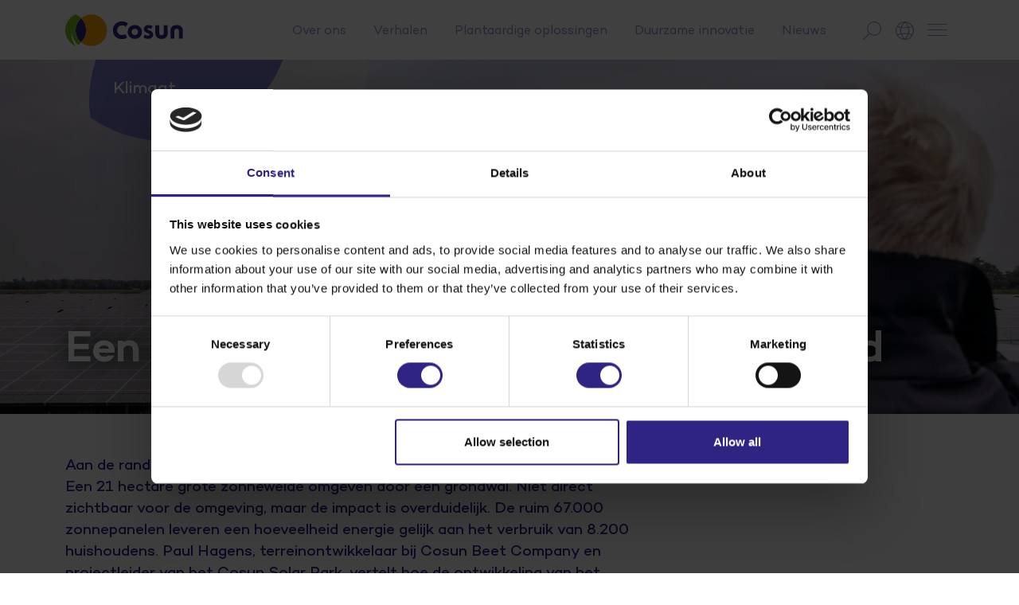

--- FILE ---
content_type: text/html; charset=UTF-8
request_url: https://www.cosun.nl/klimaat/een-zonnige-prestatie-op-duurzaamheid/
body_size: 15820
content:

<!DOCTYPE html>
<html lang="nl">
<head>

    <meta charset="utf-8">
    <meta http-equiv="X-UA-Compatible" content="IE=edge">
    <meta name="viewport" content="width=device-width, initial-scale=1">

    
    <meta name='robots' content='index, follow, max-image-preview:large, max-snippet:-1, max-video-preview:-1' />

	<!-- This site is optimized with the Yoast SEO Premium plugin v26.3 (Yoast SEO v26.8) - https://yoast.com/product/yoast-seo-premium-wordpress/ -->
	<title>Een zonnige prestatie op duurzaamheid - Cosun</title>
	<meta name="description" content="Met de groene stroom die in het Cosun Solar Park wordt opgewekt wordt jaarlijks 14 miljoen kilo CO2 bespaard." />
	<link rel="canonical" href="https://www.cosun.nl/klimaat/een-zonnige-prestatie-op-duurzaamheid/" />
	<meta property="og:locale" content="nl_NL" />
	<meta property="og:type" content="article" />
	<meta property="og:title" content="Een zonnige prestatie op duurzaamheid" />
	<meta property="og:description" content="Met de groene stroom die in het Cosun Solar Park wordt opgewekt wordt jaarlijks 14 miljoen kilo CO2 bespaard." />
	<meta property="og:url" content="https://www.cosun.nl/klimaat/een-zonnige-prestatie-op-duurzaamheid/" />
	<meta property="og:site_name" content="Cosun" />
	<meta property="article:published_time" content="2022-10-12T13:30:36+00:00" />
	<meta property="article:modified_time" content="2023-05-05T07:47:55+00:00" />
	<meta property="og:image" content="https://www.cosun.nl/wp-content/uploads/2022/10/HEIJBLOM-FOTOGRAFIE-HF2_0609-20220923-scaled.jpg" />
	<meta property="og:image:width" content="2560" />
	<meta property="og:image:height" content="1707" />
	<meta property="og:image:type" content="image/jpeg" />
	<meta name="author" content="beheer" />
	<meta name="twitter:card" content="summary_large_image" />
	<meta name="twitter:label1" content="Geschreven door" />
	<meta name="twitter:data1" content="beheer" />
	<meta name="twitter:label2" content="Geschatte leestijd" />
	<meta name="twitter:data2" content="5 minuten" />
	<script type="application/ld+json" class="yoast-schema-graph">{"@context":"https://schema.org","@graph":[{"@type":"Article","@id":"https://www.cosun.nl/klimaat/een-zonnige-prestatie-op-duurzaamheid/#article","isPartOf":{"@id":"https://www.cosun.nl/klimaat/een-zonnige-prestatie-op-duurzaamheid/"},"author":{"name":"beheer","@id":"https://www.cosun.nl/#/schema/person/dfb6194af1d13be869678e4afd5119b5"},"headline":"Een zonnige prestatie op duurzaamheid","datePublished":"2022-10-12T13:30:36+00:00","dateModified":"2023-05-05T07:47:55+00:00","mainEntityOfPage":{"@id":"https://www.cosun.nl/klimaat/een-zonnige-prestatie-op-duurzaamheid/"},"wordCount":875,"publisher":{"@id":"https://www.cosun.nl/#organization"},"image":{"@id":"https://www.cosun.nl/klimaat/een-zonnige-prestatie-op-duurzaamheid/#primaryimage"},"thumbnailUrl":"https://www.cosun.nl/wp-content/uploads/2022/10/HEIJBLOM-FOTOGRAFIE-HF2_0609-20220923-scaled.jpg","articleSection":["Klimaat"],"inLanguage":"nl-NL"},{"@type":"WebPage","@id":"https://www.cosun.nl/klimaat/een-zonnige-prestatie-op-duurzaamheid/","url":"https://www.cosun.nl/klimaat/een-zonnige-prestatie-op-duurzaamheid/","name":"Een zonnige prestatie op duurzaamheid - Cosun","isPartOf":{"@id":"https://www.cosun.nl/#website"},"primaryImageOfPage":{"@id":"https://www.cosun.nl/klimaat/een-zonnige-prestatie-op-duurzaamheid/#primaryimage"},"image":{"@id":"https://www.cosun.nl/klimaat/een-zonnige-prestatie-op-duurzaamheid/#primaryimage"},"thumbnailUrl":"https://www.cosun.nl/wp-content/uploads/2022/10/HEIJBLOM-FOTOGRAFIE-HF2_0609-20220923-scaled.jpg","datePublished":"2022-10-12T13:30:36+00:00","dateModified":"2023-05-05T07:47:55+00:00","description":"Met de groene stroom die in het Cosun Solar Park wordt opgewekt wordt jaarlijks 14 miljoen kilo CO2 bespaard.","breadcrumb":{"@id":"https://www.cosun.nl/klimaat/een-zonnige-prestatie-op-duurzaamheid/#breadcrumb"},"inLanguage":"nl-NL","potentialAction":[{"@type":"ReadAction","target":["https://www.cosun.nl/klimaat/een-zonnige-prestatie-op-duurzaamheid/"]}]},{"@type":"ImageObject","inLanguage":"nl-NL","@id":"https://www.cosun.nl/klimaat/een-zonnige-prestatie-op-duurzaamheid/#primaryimage","url":"https://www.cosun.nl/wp-content/uploads/2022/10/HEIJBLOM-FOTOGRAFIE-HF2_0609-20220923-scaled.jpg","contentUrl":"https://www.cosun.nl/wp-content/uploads/2022/10/HEIJBLOM-FOTOGRAFIE-HF2_0609-20220923-scaled.jpg","width":2560,"height":1707,"caption":"Cosun Solar Park"},{"@type":"BreadcrumbList","@id":"https://www.cosun.nl/klimaat/een-zonnige-prestatie-op-duurzaamheid/#breadcrumb","itemListElement":[{"@type":"ListItem","position":1,"name":"Home","item":"https://www.cosun.nl/"},{"@type":"ListItem","position":2,"name":"Een zonnige prestatie op duurzaamheid"}]},{"@type":"WebSite","@id":"https://www.cosun.nl/#website","url":"https://www.cosun.nl/","name":"Cosun","description":"De plant is onze held","publisher":{"@id":"https://www.cosun.nl/#organization"},"potentialAction":[{"@type":"SearchAction","target":{"@type":"EntryPoint","urlTemplate":"https://www.cosun.nl/?s={search_term_string}"},"query-input":{"@type":"PropertyValueSpecification","valueRequired":true,"valueName":"search_term_string"}}],"inLanguage":"nl-NL"},{"@type":"Organization","@id":"https://www.cosun.nl/#organization","name":"Cosun","url":"https://www.cosun.nl/","logo":{"@type":"ImageObject","inLanguage":"nl-NL","@id":"https://www.cosun.nl/#/schema/logo/image/","url":"https://www.cosun.nl/wp-content/uploads/2022/06/Cosun_Logo_Primary_256_Alpha.gif","contentUrl":"https://www.cosun.nl/wp-content/uploads/2022/06/Cosun_Logo_Primary_256_Alpha.gif","width":1920,"height":756,"caption":"Cosun"},"image":{"@id":"https://www.cosun.nl/#/schema/logo/image/"},"sameAs":["https://www.linkedin.com/company/royal-cosun/"]},{"@type":"Person","@id":"https://www.cosun.nl/#/schema/person/dfb6194af1d13be869678e4afd5119b5","name":"beheer","sameAs":["https://www.cosun.nl"]}]}</script>
	<!-- / Yoast SEO Premium plugin. -->


<link rel='dns-prefetch' href='//cdnjs.cloudflare.com' />
<link rel='dns-prefetch' href='//cdn.jsdelivr.net' />
<link rel='dns-prefetch' href='//unpkg.com' />

<link rel="alternate" title="oEmbed (JSON)" type="application/json+oembed" href="https://www.cosun.nl/wp-json/oembed/1.0/embed?url=https%3A%2F%2Fwww.cosun.nl%2Fklimaat%2Feen-zonnige-prestatie-op-duurzaamheid%2F" />
<link rel="alternate" title="oEmbed (XML)" type="text/xml+oembed" href="https://www.cosun.nl/wp-json/oembed/1.0/embed?url=https%3A%2F%2Fwww.cosun.nl%2Fklimaat%2Feen-zonnige-prestatie-op-duurzaamheid%2F&#038;format=xml" />
<style id='wp-img-auto-sizes-contain-inline-css' type='text/css'>
img:is([sizes=auto i],[sizes^="auto," i]){contain-intrinsic-size:3000px 1500px}
/*# sourceURL=wp-img-auto-sizes-contain-inline-css */
</style>
<link rel='stylesheet' id='wp-block-library-css' href='https://www.cosun.nl/wp-includes/css/dist/block-library/style.min.css?ver=6.9' type='text/css' media='all' />
<style id='wp-block-library-inline-css' type='text/css'>
/*wp_block_styles_on_demand_placeholder:69733c3dcab8c*/
/*# sourceURL=wp-block-library-inline-css */
</style>
<style id='classic-theme-styles-inline-css' type='text/css'>
/*! This file is auto-generated */
.wp-block-button__link{color:#fff;background-color:#32373c;border-radius:9999px;box-shadow:none;text-decoration:none;padding:calc(.667em + 2px) calc(1.333em + 2px);font-size:1.125em}.wp-block-file__button{background:#32373c;color:#fff;text-decoration:none}
/*# sourceURL=/wp-includes/css/classic-themes.min.css */
</style>
<link data-minify="1" rel='stylesheet' id='flickity-css' href='https://www.cosun.nl/wp-content/cache/min/1/ajax/libs/flickity/2.3.0/flickity.min.css?ver=1766049684' type='text/css' media='all' />
<link data-minify="1" rel='stylesheet' id='fancyapps-css' href='https://www.cosun.nl/wp-content/cache/min/1/npm/@fancyapps/ui@4.0/dist/fancybox.css?ver=1766049684' type='text/css' media='all' />
<link data-minify="1" rel='stylesheet' id='bootstrap-css' href='https://www.cosun.nl/wp-content/cache/min/1/wp-content/themes/cosun/assets/css/bootstrap.min.css?ver=1766049684' type='text/css' media='all' />
<script data-minify="1" type="text/javascript" src="https://www.cosun.nl/wp-content/cache/min/1/wp-content/themes/cosun/includes/cookiebot-placeholder/placeholder.js?ver=1766049684" id="placeholder-js"></script>
<script type="text/javascript" id="wpml-cookie-js-extra">
/* <![CDATA[ */
var wpml_cookies = {"wp-wpml_current_language":{"value":"nl","expires":1,"path":"/"}};
var wpml_cookies = {"wp-wpml_current_language":{"value":"nl","expires":1,"path":"/"}};
//# sourceURL=wpml-cookie-js-extra
/* ]]> */
</script>
<script data-minify="1" type="text/javascript" src="https://www.cosun.nl/wp-content/cache/min/1/wp-content/plugins/sitepress-multilingual-cms/res/js/cookies/language-cookie.js?ver=1766049684" id="wpml-cookie-js" defer="defer" data-wp-strategy="defer"></script>
<script data-minify="1" type="text/javascript" src="https://www.cosun.nl/wp-content/cache/min/1/ajax/libs/jquery/3.5.1/jquery.min.js?ver=1766049685" id="jquery-js"></script>
<script type="text/javascript" id="wpml-xdomain-data-js-extra">
/* <![CDATA[ */
var wpml_xdomain_data = {"css_selector":"wpml-ls-item","ajax_url":"https://www.cosun.nl/wp-admin/admin-ajax.php","current_lang":"nl","_nonce":"2bdd78db42"};
//# sourceURL=wpml-xdomain-data-js-extra
/* ]]> */
</script>
<script data-minify="1" type="text/javascript" src="https://www.cosun.nl/wp-content/cache/min/1/wp-content/plugins/sitepress-multilingual-cms/res/js/xdomain-data.js?ver=1766049685" id="wpml-xdomain-data-js" defer="defer" data-wp-strategy="defer"></script>
<link rel="https://api.w.org/" href="https://www.cosun.nl/wp-json/" /><link rel="alternate" title="JSON" type="application/json" href="https://www.cosun.nl/wp-json/wp/v2/posts/1919" /><link rel='shortlink' href='https://www.cosun.nl/?p=1919' />
<meta name="generator" content="WPML ver:4.8.6 stt:37,1;" />
<noscript><style id="rocket-lazyload-nojs-css">.rll-youtube-player, [data-lazy-src]{display:none !important;}</style></noscript>
    <link rel="apple-touch-icon" sizes="180x180"
          href="https://www.cosun.nl/wp-content/themes/cosun/assets/icons/favicon/apple-touch-icon.png">
    <link rel="icon" type="image/png" sizes="32x32"
          href="https://www.cosun.nl/wp-content/themes/cosun/assets/icons/favicon/favicon-32x32.png">
    <link rel="icon" type="image/png" sizes="16x16"
          href="https://www.cosun.nl/wp-content/themes/cosun/assets/icons/favicon/favicon-16x16.png">
    <link rel="manifest" href="https://www.cosun.nl/wp-content/themes/cosun/assets/icons/favicon/site.webmanifest?v2">
    <link rel="mask-icon" href="https://www.cosun.nl/wp-content/themes/cosun/assets/icons/favicon/safari-pinned-tab.svg"
          color="#fda307">
    <meta name="msapplication-TileColor" content="#ffffff">
    <meta name="theme-color" content="#ffffff">
    
    <!-- Google Tag Manager -->
    <script> window.dataLayer = window.dataLayer || []; </script>
    <script>(function (w, d, s, l, i) {
            w[l] = w[l] || [];
            w[l].push({
                'gtm.start':
                    new Date().getTime(), event: 'gtm.js'
            });
            var f = d.getElementsByTagName(s)[0],
                j = d.createElement(s), dl = l != 'dataLayer' ? '&l=' + l : '';
            j.async = true;
            j.src =
                'https://www.googletagmanager.com/gtm.js?id=' + i + dl;
            f.parentNode.insertBefore(j, f);
        })(window, document, 'script', 'dataLayer', 'GTM-5FG9C42');</script>
    <!-- End Google Tag Manager -->

<meta name="generator" content="WP Rocket 3.20.1.2" data-wpr-features="wpr_minify_js wpr_lazyload_images wpr_minify_css wpr_preload_links wpr_desktop" /></head>

<body class="wp-singular post-template-default single single-post postid-1919 single-format-standard wp-theme-cosun">

<!-- Google Tag Manager (noscript) -->
<noscript>
    <iframe src="https://www.googletagmanager.com/ns.html?id=GTM-5FG9C42"
            height="0" width="0" style="display:none;visibility:hidden"></iframe>
</noscript>
<!-- End Google Tag Manager (noscript) -->



<header class="position-fixed bg-white left-0 top-0 w-100" id="navigation-main">
    <div data-rocket-location-hash="40f22408a88335a0945fffe944caafc3" class="container">
        <div class="nav-wrapper d-flex align-items-center">
            <a class="logo" href="https://www.cosun.nl/">
                <img src="data:image/svg+xml,%3Csvg%20xmlns='http://www.w3.org/2000/svg'%20viewBox='0%200%200%200'%3E%3C/svg%3E" alt="Logo" data-lazy-src="https://www.cosun.nl/wp-content/themes/cosun/assets/images/logo-cosun.svg"><noscript><img src="https://www.cosun.nl/wp-content/themes/cosun/assets/images/logo-cosun.svg" alt="Logo"></noscript>
            </a>

            <div class="d-none d-lg-block ms-auto">
                <ul id="menu-hoofdnavigatie" class="nav-horizontal list-inline mb-0"><li id="menu-item-38" class="menu-item menu-item-type-post_type menu-item-object-page menu-item-has-children menu-item-38"><a href="https://www.cosun.nl/over-cosun/">Over ons</a>
<ul class="sub-menu">
	<li id="menu-item-39" class="menu-item menu-item-type-post_type menu-item-object-page menu-item-39"><a href="https://www.cosun.nl/over-cosun/">Cosun: de plantaardige coöperatie</a></li>
	<li id="menu-item-3414" class="menu-item menu-item-type-post_type menu-item-object-page menu-item-3414"><a href="https://www.cosun.nl/corporate-governance/">Governance</a></li>
	<li id="menu-item-49" class="menu-item menu-item-type-post_type menu-item-object-page menu-item-49"><a href="https://www.cosun.nl/over-cosun/onze-strategie/">Onze strategie</a></li>
	<li id="menu-item-2311" class="btn-extern menu-item menu-item-type-custom menu-item-object-custom menu-item-2311"><a target="_blank" href="https://www.careersatcosun.com/">Werken bij Cosun</a></li>
</ul>
</li>
<li id="menu-item-355" class="menu-item menu-item-type-post_type menu-item-object-page menu-item-has-children menu-item-355"><a href="https://www.cosun.nl/onze-verhalen/">Verhalen</a>
<ul class="sub-menu">
	<li id="menu-item-2558" class="menu-item menu-item-type-post_type menu-item-object-page menu-item-2558"><a href="https://www.cosun.nl/onze-verhalen/">Onze verhalen</a></li>
	<li id="menu-item-2495" class="menu-item menu-item-type-post_type menu-item-object-page menu-item-2495"><a href="https://www.cosun.nl/gezonde-leefstijl/">Gezonde leefstijl</a></li>
	<li id="menu-item-2493" class="menu-item menu-item-type-post_type menu-item-object-page menu-item-2493"><a href="https://www.cosun.nl/circulariteit/">Circulariteit</a></li>
	<li id="menu-item-2494" class="menu-item menu-item-type-post_type menu-item-object-page menu-item-2494"><a href="https://www.cosun.nl/eiwittransitie/">Eiwittransitie</a></li>
	<li id="menu-item-2496" class="menu-item menu-item-type-post_type menu-item-object-page menu-item-2496"><a href="https://www.cosun.nl/klimaat/">Klimaat</a></li>
</ul>
</li>
<li id="menu-item-342" class="menu-item menu-item-type-post_type menu-item-object-page menu-item-342"><a href="https://www.cosun.nl/plant-based-oplossingen/">Plantaardige oplossingen</a></li>
<li id="menu-item-47" class="menu-item menu-item-type-post_type menu-item-object-page menu-item-47"><a href="https://www.cosun.nl/duurzame-innovatie/">Duurzame innovatie</a></li>
<li id="menu-item-46" class="menu-item menu-item-type-post_type_archive menu-item-object-news menu-item-46"><a href="https://www.cosun.nl/nieuws/">Nieuws</a></li>
</ul>            </div>
            <div class="nav-addons">
                <ul class="list-inline mb-0 d-flex align-items-center">
                    <li class="menu-item list-inline-item">
                        <a href="https://www.cosun.nl/zoeken/">
                            <svg xmlns="http://www.w3.org/2000/svg" viewBox="0 0 24 24">
                                <path
                                        d="M14.5,1C9.81,1,6,4.81,6,9.5c0,2.17,.82,4.15,2.17,5.65L1.04,22.28c-.2,.2-.2,.51,0,.71,.1,.1,.23,.15,.35,.15s.26-.05,.35-.15l7.13-7.13c1.5,1.33,3.47,2.14,5.62,2.14,4.69,0,8.5-3.81,8.5-8.5S19.19,1,14.5,1Zm0,16c-4.14,0-7.5-3.36-7.5-7.5S10.36,2,14.5,2s7.5,3.36,7.5,7.5-3.36,7.5-7.5,7.5Z"/>
                            </svg>
                        </a>
                    </li>
                    <li class="menu-item list-inline-item menu-item-has-children sub-nav-lang ms-2">
                        <a href="#">
                            <svg xmlns="http://www.w3.org/2000/svg" viewBox="0 0 24 24">
                                <path
                                        d="M12,1C5.93,1,1,5.93,1,12s4.93,11,11,11,11-4.93,11-11S18.07,1,12,1Zm0,20.79c-.75-.79-2.54-2.87-3.62-5.56,1.14-.14,2.36-.22,3.62-.22s2.48,.08,3.62,.22c-1.08,2.69-2.88,4.77-3.62,5.56Zm0-6.79c-1.38,0-2.72,.09-3.97,.26-.32-1.03-.53-2.12-.53-3.26s.21-2.23,.53-3.26c1.24,.16,2.58,.26,3.97,.26s2.72-.09,3.97-.26c.33,1.03,.53,2.12,.53,3.26s-.21,2.23-.53,3.26c-1.24-.16-2.58-.26-3.97-.26Zm3.62-7.22c-1.14,.14-2.36,.22-3.62,.22s-2.48-.08-3.62-.22c1.08-2.69,2.87-4.77,3.62-5.56,.75,.79,2.54,2.87,3.62,5.56Zm1.35,.8c1.54-.27,2.89-.67,3.91-1.16,.71,1.37,1.12,2.93,1.12,4.58s-.41,3.21-1.12,4.58c-1.03-.5-2.36-.9-3.91-1.17,.32-1.07,.53-2.22,.53-3.41s-.21-2.35-.53-3.42Zm3.41-2.03c-.96,.46-2.25,.82-3.73,1.07-.94-2.47-2.44-4.44-3.4-5.54,2.99,.37,5.56,2.06,7.14,4.47ZM10.76,2.09c-.96,1.1-2.46,3.07-3.4,5.54-1.48-.25-2.77-.61-3.73-1.07,1.57-2.41,4.15-4.09,7.13-4.47ZM3.12,7.42c1.03,.5,2.36,.9,3.91,1.17-.32,1.07-.53,2.22-.53,3.41s.21,2.35,.53,3.42c-1.55,.27-2.89,.67-3.91,1.16-.71-1.37-1.12-2.93-1.12-4.58s.41-3.21,1.12-4.58Zm.5,10.03c.96-.46,2.25-.82,3.73-1.07,.94,2.47,2.44,4.44,3.4,5.54-2.98-.37-5.56-2.06-7.13-4.47Zm9.62,4.47c.96-1.1,2.46-3.07,3.4-5.54,1.48,.25,2.77,.61,3.73,1.07-1.57,2.41-4.15,4.09-7.13,4.47Z"/>
                            </svg>
                        </a>
                        <ul class="sub-menu">
                            <div class="lang-switch">
                                
<div class="wpml-ls-statics-shortcode_actions wpml-ls wpml-ls-legacy-list-horizontal">
	<ul role="menu"><li class="wpml-ls-slot-shortcode_actions wpml-ls-item wpml-ls-item-nl wpml-ls-current-language wpml-ls-first-item wpml-ls-item-legacy-list-horizontal" role="none">
				<a href="https://www.cosun.nl/klimaat/een-zonnige-prestatie-op-duurzaamheid/" class="wpml-ls-link" role="menuitem" >
                    <span class="wpml-ls-native" role="menuitem">Nederlands</span></a>
			</li><li class="wpml-ls-slot-shortcode_actions wpml-ls-item wpml-ls-item-en wpml-ls-last-item wpml-ls-item-legacy-list-horizontal" role="none">
				<a href="https://www.cosun.com/climate/a-dazzling-sustainability-performance/" class="wpml-ls-link" role="menuitem"  aria-label="Overschakelen naar Engels(English)" title="Overschakelen naar Engels(English)" >
                    <span class="wpml-ls-native" lang="en">English</span><span class="wpml-ls-display"><span class="wpml-ls-bracket"> (</span>Engels<span class="wpml-ls-bracket">)</span></span></a>
			</li></ul>
</div>
                            </div>
                        </ul>
                    </li>
                    <li class="menu-item-more list-inline-item menu-item-has-children sub-nav-more">
                        <button class="hamburger hamburger--spin hamburger--collapse" type="button">
                          <span class="hamburger-box">
                            <span class="hamburger-inner"></span>
                          </span>
                        </button>
                                                    <ul class="sub-menu">
                                                                    <li>
                                        <a class="btn-extern"
                                           href="https://groeikracht.cosun.nl/"
                                           target="_blank">Cosun Groeikracht
                                                                                            <svg version="1.1" id="a" xmlns="http://www.w3.org/2000/svg"
                                                     xmlns:xlink="http://www.w3.org/1999/xlink" x="0px" y="0px"
                                                     viewBox="0 0 14.7 14.4"
                                                     style="enable-background:new 0 0 14.7 14.4;"
                                                     xml:space="preserve">
                                <path class="st0" d="M5.5,8.3l7-7H8.6C8.2,1.3,7.9,1,7.9,0.7S8.2,0,8.6,0h6.1v6.1c0,0.2-0.1,0.3-0.2,0.5c-0.1,0.1-0.3,0.2-0.5,0.2
	c-0.4,0-0.7-0.3-0.7-0.7V2.3l-7,7L5.5,8.3z"/>
                                                    <path class="st0" d="M5.6,14.4C2.5,14.4,0,11.9,0,8.8c0-3.1,2.5-5.6,5.6-5.6c0.3,0,0.6,0.3,0.6,0.6c0,0.3-0.3,0.6-0.6,0.6
	c-2.4,0-4.4,2-4.4,4.4c0,2.4,2,4.4,4.4,4.4c2.4,0,4.4-2,4.4-4.4c0-0.3,0.3-0.6,0.6-0.6s0.6,0.3,0.6,0.6C11.1,11.9,8.6,14.4,5.6,14.4
	"/>
</svg>
                                            
                                        </a>
                                    </li>
                                                                    <li>
                                        <a class="btn-extern"
                                           href="https://www.cosunleden.nl/"
                                           target="_blank">Cosun Leden
                                                                                            <svg version="1.1" id="a" xmlns="http://www.w3.org/2000/svg"
                                                     xmlns:xlink="http://www.w3.org/1999/xlink" x="0px" y="0px"
                                                     viewBox="0 0 14.7 14.4"
                                                     style="enable-background:new 0 0 14.7 14.4;"
                                                     xml:space="preserve">
                                <path class="st0" d="M5.5,8.3l7-7H8.6C8.2,1.3,7.9,1,7.9,0.7S8.2,0,8.6,0h6.1v6.1c0,0.2-0.1,0.3-0.2,0.5c-0.1,0.1-0.3,0.2-0.5,0.2
	c-0.4,0-0.7-0.3-0.7-0.7V2.3l-7,7L5.5,8.3z"/>
                                                    <path class="st0" d="M5.6,14.4C2.5,14.4,0,11.9,0,8.8c0-3.1,2.5-5.6,5.6-5.6c0.3,0,0.6,0.3,0.6,0.6c0,0.3-0.3,0.6-0.6,0.6
	c-2.4,0-4.4,2-4.4,4.4c0,2.4,2,4.4,4.4,4.4c2.4,0,4.4-2,4.4-4.4c0-0.3,0.3-0.6,0.6-0.6s0.6,0.3,0.6,0.6C11.1,11.9,8.6,14.4,5.6,14.4
	"/>
</svg>
                                            
                                        </a>
                                    </li>
                                                                    <li>
                                        <a class="btn-extern"
                                           href="https://connect.cosun.com/"
                                           target="_blank">Cosun Connect
                                                                                            <svg version="1.1" id="a" xmlns="http://www.w3.org/2000/svg"
                                                     xmlns:xlink="http://www.w3.org/1999/xlink" x="0px" y="0px"
                                                     viewBox="0 0 14.7 14.4"
                                                     style="enable-background:new 0 0 14.7 14.4;"
                                                     xml:space="preserve">
                                <path class="st0" d="M5.5,8.3l7-7H8.6C8.2,1.3,7.9,1,7.9,0.7S8.2,0,8.6,0h6.1v6.1c0,0.2-0.1,0.3-0.2,0.5c-0.1,0.1-0.3,0.2-0.5,0.2
	c-0.4,0-0.7-0.3-0.7-0.7V2.3l-7,7L5.5,8.3z"/>
                                                    <path class="st0" d="M5.6,14.4C2.5,14.4,0,11.9,0,8.8c0-3.1,2.5-5.6,5.6-5.6c0.3,0,0.6,0.3,0.6,0.6c0,0.3-0.3,0.6-0.6,0.6
	c-2.4,0-4.4,2-4.4,4.4c0,2.4,2,4.4,4.4,4.4c2.4,0,4.4-2,4.4-4.4c0-0.3,0.3-0.6,0.6-0.6s0.6,0.3,0.6,0.6C11.1,11.9,8.6,14.4,5.6,14.4
	"/>
</svg>
                                            
                                        </a>
                                    </li>
                                                                    <li>
                                        <a class="btn-extern"
                                           href="https://www.pensioenfondscosun.nl/"
                                           target="_blank">Pensioenfonds
                                                                                            <svg version="1.1" id="a" xmlns="http://www.w3.org/2000/svg"
                                                     xmlns:xlink="http://www.w3.org/1999/xlink" x="0px" y="0px"
                                                     viewBox="0 0 14.7 14.4"
                                                     style="enable-background:new 0 0 14.7 14.4;"
                                                     xml:space="preserve">
                                <path class="st0" d="M5.5,8.3l7-7H8.6C8.2,1.3,7.9,1,7.9,0.7S8.2,0,8.6,0h6.1v6.1c0,0.2-0.1,0.3-0.2,0.5c-0.1,0.1-0.3,0.2-0.5,0.2
	c-0.4,0-0.7-0.3-0.7-0.7V2.3l-7,7L5.5,8.3z"/>
                                                    <path class="st0" d="M5.6,14.4C2.5,14.4,0,11.9,0,8.8c0-3.1,2.5-5.6,5.6-5.6c0.3,0,0.6,0.3,0.6,0.6c0,0.3-0.3,0.6-0.6,0.6
	c-2.4,0-4.4,2-4.4,4.4c0,2.4,2,4.4,4.4,4.4c2.4,0,4.4-2,4.4-4.4c0-0.3,0.3-0.6,0.6-0.6s0.6,0.3,0.6,0.6C11.1,11.9,8.6,14.4,5.6,14.4
	"/>
</svg>
                                            
                                        </a>
                                    </li>
                                                                    <li>
                                        <a class=""
                                           href="https://www.cosun.nl/over-cosun/#modalDownloads"
                                           target="">Downloads
                                            
                                        </a>
                                    </li>
                                                                    <li>
                                        <a class=""
                                           href="https://www.cosun.nl/contact/"
                                           target="">Contact
                                            
                                        </a>
                                    </li>
                                                            </ul>
                                            </li>
                </ul>
            </div>

        </div>
    </div>

    <nav class="nav-canvas d-none position-fixed left-0 bg-white">
        <ul id="menu-hoofdnavigatie-1" class="nav-head"><li class="menu-item menu-item-type-post_type menu-item-object-page menu-item-38"><a href="https://www.cosun.nl/over-cosun/">Over ons</a></li>
<li class="menu-item menu-item-type-post_type menu-item-object-page menu-item-355"><a href="https://www.cosun.nl/onze-verhalen/">Verhalen</a></li>
<li class="menu-item menu-item-type-post_type menu-item-object-page menu-item-342"><a href="https://www.cosun.nl/plant-based-oplossingen/">Plantaardige oplossingen</a></li>
<li class="menu-item menu-item-type-post_type menu-item-object-page menu-item-47"><a href="https://www.cosun.nl/duurzame-innovatie/">Duurzame innovatie</a></li>
<li class="menu-item menu-item-type-post_type_archive menu-item-object-news menu-item-46"><a href="https://www.cosun.nl/nieuws/">Nieuws</a></li>
</ul>        <div class="nav-top"><ul>
<li class="page_item page-item-2"><a href="https://www.cosun.nl/">De plant is onze held</a></li>
<li class="page_item page-item-5077"><a href="https://www.cosun.nl/mijn-eerste-oogst/">Mijn eerste oogst</a></li>
<li class="page_item page-item-4981 page_item_has_children"><a href="https://www.cosun.nl/maak-het-met-plant/">Maak het met plant</a></li>
<li class="page_item page-item-3507"><a href="https://www.cosun.nl/sneak-preview-cosun-festival-125-jaar/">Cosun Festival Sneak Preview</a></li>
<li class="page_item page-item-4348"><a href="https://www.cosun.nl/praktische-informatie-zoete-groet/">Ga voor een waardevolle verbinding</a></li>
<li class="page_item page-item-2472"><a href="https://www.cosun.nl/gezonde-leefstijl/">Gezonde leefstijl</a></li>
<li class="page_item page-item-353"><a href="https://www.cosun.nl/onze-verhalen/">Onze verhalen</a></li>
<li class="page_item page-item-2473"><a href="https://www.cosun.nl/eiwittransitie/">Eiwittransitie</a></li>
<li class="page_item page-item-2474"><a href="https://www.cosun.nl/klimaat/">Klimaat</a></li>
<li class="page_item page-item-1094"><a href="https://www.cosun.nl/disclaimer/">Disclaimer</a></li>
<li class="page_item page-item-2475"><a href="https://www.cosun.nl/circulariteit/">Circulariteit</a></li>
<li class="page_item page-item-4408"><a href="https://www.cosun.nl/cosun-125-jaar/">Cosun 125 jaar</a></li>
<li class="page_item page-item-3"><a href="https://www.cosun.nl/privacy-statement/">Privacy Statement</a></li>
<li class="page_item page-item-25 page_item_has_children"><a href="https://www.cosun.nl/over-cosun/">Cosun: de plantaardige coöperatie</a></li>
<li class="page_item page-item-2872 page_item_has_children"><a href="https://www.cosun.nl/detoekomstisplant/">Wij zijn Cosun</a></li>
<li class="page_item page-item-1975"><a href="https://www.cosun.nl/zoeken/">Zoeken</a></li>
<li class="page_item page-item-2041 page_item_has_children"><a href="https://www.cosun.nl/corporate-governance/">Governance</a></li>
<li class="page_item page-item-32"><a href="https://www.cosun.nl/plant-based-oplossingen/">Plantaardige oplossingen</a></li>
<li class="page_item page-item-34"><a href="https://www.cosun.nl/duurzame-innovatie/">Duurzame innovatie</a></li>
<li class="page_item page-item-36"><a href="https://www.cosun.nl/contact/">Contact</a></li>
</ul></div>
    </nav>

</header>

<div class="navigation-mobile bg-white position-fixed w-100 h-100 start-0 d-lg-none">
    <div class="navigation-bar">
        <ul id="menu-mobile-primary" class="list-unstyled mb-0"><li class="menu-item menu-item-type-post_type menu-item-object-page menu-item-has-children menu-item-38"><a href="https://www.cosun.nl/over-cosun/">Over ons</a>
<ul class="sub-menu">
	<li class="menu-item menu-item-type-post_type menu-item-object-page menu-item-39"><a href="https://www.cosun.nl/over-cosun/">Cosun: de plantaardige coöperatie</a></li>
	<li class="menu-item menu-item-type-post_type menu-item-object-page menu-item-3414"><a href="https://www.cosun.nl/corporate-governance/">Governance</a></li>
	<li class="menu-item menu-item-type-post_type menu-item-object-page menu-item-49"><a href="https://www.cosun.nl/over-cosun/onze-strategie/">Onze strategie</a></li>
	<li class="btn-extern menu-item menu-item-type-custom menu-item-object-custom menu-item-2311"><a target="_blank" href="https://www.careersatcosun.com/">Werken bij Cosun</a></li>
</ul>
</li>
<li class="menu-item menu-item-type-post_type menu-item-object-page menu-item-has-children menu-item-355"><a href="https://www.cosun.nl/onze-verhalen/">Verhalen</a>
<ul class="sub-menu">
	<li class="menu-item menu-item-type-post_type menu-item-object-page menu-item-2558"><a href="https://www.cosun.nl/onze-verhalen/">Onze verhalen</a></li>
	<li class="menu-item menu-item-type-post_type menu-item-object-page menu-item-2495"><a href="https://www.cosun.nl/gezonde-leefstijl/">Gezonde leefstijl</a></li>
	<li class="menu-item menu-item-type-post_type menu-item-object-page menu-item-2493"><a href="https://www.cosun.nl/circulariteit/">Circulariteit</a></li>
	<li class="menu-item menu-item-type-post_type menu-item-object-page menu-item-2494"><a href="https://www.cosun.nl/eiwittransitie/">Eiwittransitie</a></li>
	<li class="menu-item menu-item-type-post_type menu-item-object-page menu-item-2496"><a href="https://www.cosun.nl/klimaat/">Klimaat</a></li>
</ul>
</li>
<li class="menu-item menu-item-type-post_type menu-item-object-page menu-item-342"><a href="https://www.cosun.nl/plant-based-oplossingen/">Plantaardige oplossingen</a></li>
<li class="menu-item menu-item-type-post_type menu-item-object-page menu-item-47"><a href="https://www.cosun.nl/duurzame-innovatie/">Duurzame innovatie</a></li>
<li class="menu-item menu-item-type-post_type_archive menu-item-object-news menu-item-46"><a href="https://www.cosun.nl/nieuws/">Nieuws</a></li>
</ul>    </div>
    <div class="navigation-addons">

                    <ul class="list-unstyled mb-0">
                                    <li>
                        <a class="text-decoration-none btn-extern"
                           href="https://groeikracht.cosun.nl/"
                           target="_blank">Cosun Groeikracht
                                                            <svg version="1.1" id="a" xmlns="http://www.w3.org/2000/svg"
                                     xmlns:xlink="http://www.w3.org/1999/xlink" x="0px" y="0px"
                                     viewBox="0 0 14.7 14.4" style="enable-background:new 0 0 14.7 14.4;"
                                     xml:space="preserve">
                                <path class="st0" d="M5.5,8.3l7-7H8.6C8.2,1.3,7.9,1,7.9,0.7S8.2,0,8.6,0h6.1v6.1c0,0.2-0.1,0.3-0.2,0.5c-0.1,0.1-0.3,0.2-0.5,0.2
	c-0.4,0-0.7-0.3-0.7-0.7V2.3l-7,7L5.5,8.3z"/>
                                    <path class="st0" d="M5.6,14.4C2.5,14.4,0,11.9,0,8.8c0-3.1,2.5-5.6,5.6-5.6c0.3,0,0.6,0.3,0.6,0.6c0,0.3-0.3,0.6-0.6,0.6
	c-2.4,0-4.4,2-4.4,4.4c0,2.4,2,4.4,4.4,4.4c2.4,0,4.4-2,4.4-4.4c0-0.3,0.3-0.6,0.6-0.6s0.6,0.3,0.6,0.6C11.1,11.9,8.6,14.4,5.6,14.4
	"/>
</svg>
                            
                        </a>
                    </li>
                                    <li>
                        <a class="text-decoration-none btn-extern"
                           href="https://www.cosunleden.nl/"
                           target="_blank">Cosun Leden
                                                            <svg version="1.1" id="a" xmlns="http://www.w3.org/2000/svg"
                                     xmlns:xlink="http://www.w3.org/1999/xlink" x="0px" y="0px"
                                     viewBox="0 0 14.7 14.4" style="enable-background:new 0 0 14.7 14.4;"
                                     xml:space="preserve">
                                <path class="st0" d="M5.5,8.3l7-7H8.6C8.2,1.3,7.9,1,7.9,0.7S8.2,0,8.6,0h6.1v6.1c0,0.2-0.1,0.3-0.2,0.5c-0.1,0.1-0.3,0.2-0.5,0.2
	c-0.4,0-0.7-0.3-0.7-0.7V2.3l-7,7L5.5,8.3z"/>
                                    <path class="st0" d="M5.6,14.4C2.5,14.4,0,11.9,0,8.8c0-3.1,2.5-5.6,5.6-5.6c0.3,0,0.6,0.3,0.6,0.6c0,0.3-0.3,0.6-0.6,0.6
	c-2.4,0-4.4,2-4.4,4.4c0,2.4,2,4.4,4.4,4.4c2.4,0,4.4-2,4.4-4.4c0-0.3,0.3-0.6,0.6-0.6s0.6,0.3,0.6,0.6C11.1,11.9,8.6,14.4,5.6,14.4
	"/>
</svg>
                            
                        </a>
                    </li>
                                    <li>
                        <a class="text-decoration-none btn-extern"
                           href="https://connect.cosun.com/"
                           target="_blank">Cosun Connect
                                                            <svg version="1.1" id="a" xmlns="http://www.w3.org/2000/svg"
                                     xmlns:xlink="http://www.w3.org/1999/xlink" x="0px" y="0px"
                                     viewBox="0 0 14.7 14.4" style="enable-background:new 0 0 14.7 14.4;"
                                     xml:space="preserve">
                                <path class="st0" d="M5.5,8.3l7-7H8.6C8.2,1.3,7.9,1,7.9,0.7S8.2,0,8.6,0h6.1v6.1c0,0.2-0.1,0.3-0.2,0.5c-0.1,0.1-0.3,0.2-0.5,0.2
	c-0.4,0-0.7-0.3-0.7-0.7V2.3l-7,7L5.5,8.3z"/>
                                    <path class="st0" d="M5.6,14.4C2.5,14.4,0,11.9,0,8.8c0-3.1,2.5-5.6,5.6-5.6c0.3,0,0.6,0.3,0.6,0.6c0,0.3-0.3,0.6-0.6,0.6
	c-2.4,0-4.4,2-4.4,4.4c0,2.4,2,4.4,4.4,4.4c2.4,0,4.4-2,4.4-4.4c0-0.3,0.3-0.6,0.6-0.6s0.6,0.3,0.6,0.6C11.1,11.9,8.6,14.4,5.6,14.4
	"/>
</svg>
                            
                        </a>
                    </li>
                                    <li>
                        <a class="text-decoration-none btn-extern"
                           href="https://www.pensioenfondscosun.nl/"
                           target="_blank">Pensioenfonds
                                                            <svg version="1.1" id="a" xmlns="http://www.w3.org/2000/svg"
                                     xmlns:xlink="http://www.w3.org/1999/xlink" x="0px" y="0px"
                                     viewBox="0 0 14.7 14.4" style="enable-background:new 0 0 14.7 14.4;"
                                     xml:space="preserve">
                                <path class="st0" d="M5.5,8.3l7-7H8.6C8.2,1.3,7.9,1,7.9,0.7S8.2,0,8.6,0h6.1v6.1c0,0.2-0.1,0.3-0.2,0.5c-0.1,0.1-0.3,0.2-0.5,0.2
	c-0.4,0-0.7-0.3-0.7-0.7V2.3l-7,7L5.5,8.3z"/>
                                    <path class="st0" d="M5.6,14.4C2.5,14.4,0,11.9,0,8.8c0-3.1,2.5-5.6,5.6-5.6c0.3,0,0.6,0.3,0.6,0.6c0,0.3-0.3,0.6-0.6,0.6
	c-2.4,0-4.4,2-4.4,4.4c0,2.4,2,4.4,4.4,4.4c2.4,0,4.4-2,4.4-4.4c0-0.3,0.3-0.6,0.6-0.6s0.6,0.3,0.6,0.6C11.1,11.9,8.6,14.4,5.6,14.4
	"/>
</svg>
                            
                        </a>
                    </li>
                                    <li>
                        <a class="text-decoration-none "
                           href="https://www.cosun.nl/over-cosun/#modalDownloads"
                           target="">Downloads
                            
                        </a>
                    </li>
                                    <li>
                        <a class="text-decoration-none "
                           href="https://www.cosun.nl/contact/"
                           target="">Contact
                            
                        </a>
                    </li>
                            </ul>
            </div>
</div>    
        
        <section data-rocket-location-hash="2edcf03f2d1519b599c2849e676df93c" class="hero hero-stories-single position-relative has-layer-dark mb-0">

            <div data-rocket-location-hash="87c6270f2d8416382d4917c88ab0bf10" class="position-absolute top-0 start-0 w-100 klimaat">
                <div data-rocket-location-hash="0841f15ebf099eeaba6f2c7f735d0671" class="container">
                    <div class="theme-visual">
                        <div class="item-title">
                            Klimaat                        </div>
                        <svg xmlns="http://www.w3.org/2000/svg"
                             viewBox="0 0 400.08 170">
                            <path
                                    d="M76.41,6.94a161.84,161.84,0,1,0,323.67,0c0-2.32-.06-4.64-.16-6.94H76.57C76.47,2.3,76.41,4.62,76.41,6.94Z"/>
                            <path class="path-theme"
                                  d="M1.6,82.8a184.14,184.14,0,0,0,201,7A182.37,182.37,0,0,0,278.46,0H9.67A183,183,0,0,0,1.6,82.8Z"/>
                        </svg>
                    </div>
                </div>
            </div>

            <div data-rocket-location-hash="7741325f566e2bd5b54b06bcdffb8545" class="hero-title position-absolute bottom-0 start-0 w-100 klimaat">
                <div data-rocket-location-hash="ca23f7c07336b7cf8c7766d2ffffc9d9" class="container">
                    <h1 class="text-white text-shadow">Een zonnige prestatie op duurzaamheid</h1>
                </div>
            </div>


                            <picture class="h-100 w-100 position-absolute img-cover">
<source type="image/webp" data-lazy-srcset="https://www.cosun.nl/wp-content/uploads/2022/10/HEIJBLOM-FOTOGRAFIE-HF2_0609-20220923-2000x1333.jpg.webp 1200w, https://www.cosun.nl/wp-content/uploads/2022/10/HEIJBLOM-FOTOGRAFIE-HF2_0609-20220923-768x512.jpg.webp 700w, https://www.cosun.nl/wp-content/uploads/2022/10/HEIJBLOM-FOTOGRAFIE-HF2_0609-20220923-300x200.jpg.webp 340w" sizes="(min-width: 1200px) 740px, (min-width: 768px) 700px, calc(100vw - 36px)"/>
<img src="data:image/svg+xml,%3Csvg%20xmlns='http://www.w3.org/2000/svg'%20viewBox='0%200%200%200'%3E%3C/svg%3E" data-lazy-srcset="https://www.cosun.nl/wp-content/uploads/2022/10/HEIJBLOM-FOTOGRAFIE-HF2_0609-20220923-2000x1333.jpg 1200w, https://www.cosun.nl/wp-content/uploads/2022/10/HEIJBLOM-FOTOGRAFIE-HF2_0609-20220923-768x512.jpg 700w, https://www.cosun.nl/wp-content/uploads/2022/10/HEIJBLOM-FOTOGRAFIE-HF2_0609-20220923-300x200.jpg 340w" data-lazy-sizes="(min-width: 1200px) 740px, (min-width: 768px) 700px, calc(100vw - 36px)" data-lazy-src="https://www.cosun.nl/wp-content/uploads/2022/10/HEIJBLOM-FOTOGRAFIE-HF2_0609-20220923-768x512.jpg"/><noscript><img src="https://www.cosun.nl/wp-content/uploads/2022/10/HEIJBLOM-FOTOGRAFIE-HF2_0609-20220923-768x512.jpg" srcset="https://www.cosun.nl/wp-content/uploads/2022/10/HEIJBLOM-FOTOGRAFIE-HF2_0609-20220923-2000x1333.jpg 1200w, https://www.cosun.nl/wp-content/uploads/2022/10/HEIJBLOM-FOTOGRAFIE-HF2_0609-20220923-768x512.jpg 700w, https://www.cosun.nl/wp-content/uploads/2022/10/HEIJBLOM-FOTOGRAFIE-HF2_0609-20220923-300x200.jpg 340w" sizes="(min-width: 1200px) 740px, (min-width: 768px) 700px, calc(100vw - 36px)"/></noscript>
</picture>

                    </section>

        
                    <section data-rocket-location-hash="d3c96d26e138295d38c3794562585d1d" class="single-intro">
                <div data-rocket-location-hash="f117ee89930d3a249ddbfc02370ddefa" class="container">
                    <div data-rocket-location-hash="7e67681784da7eb9eabd816ca18282bc" class="row g-2 gx-lg-5">
                        <div class="col-lg-8">
                            <div class="block-intro">
                                Aan de rand van Puttershoek, vlak aan de Oude Maas, ligt het Cosun Solar Park. Een 21 hectare grote zonneweide omgeven door een grondwal. Niet direct zichtbaar voor de omgeving, maar de impact is overduidelijk. De ruim 67.000 zonnepanelen leveren een hoeveelheid energie gelijk aan het verbruik van 8.200 huishoudens. Paul Hagens, terreinontwikkelaar bij Cosun Beet Company en projectleider van het Cosun Solar Park, vertelt hoe de ontwikkeling van het zonnepark tot stand is gekomen.                            </div>
                        </div>
                        <div class="col-lg">
                            12 oktober 2022                        </div>
                    </div>
                </div>
            </section>
        

        

        
        <section data-rocket-location-hash="77e4b0cc753e7c1e04e3d91fb2b01d8a" class="single-content klimaat">
            <div data-rocket-location-hash="68e122c6b23b4519e49c5a2a57b5f054" class="container">
                <div data-rocket-location-hash="539ef30bb8b1329668123908953ab9c5" class="row gx-lg-5">
                    <div class="col-lg-8">
                        <div class="block-intro">
                            <p><strong>“Het idee voor het Solar Park is ontstaan als onderdeel van een veel groter bestemmingsplan,” begint Paul. Eind 2004 werd de voormalige suikerfabriek op het terrein van in totaal 110 hectare gesloten. In 2018 was het uiteindelijke bestemmingsplan rond en kon de ontwikkeling van het terrein in volle gang gezet worden. “De insteek van de herontwikkeling van het terrein was niet alleen om nieuwe economische activiteit te genereren, maar ook een duurzame toekomstbestendige invulling te geven aan het terrein. Zo zijn we gekomen tot de ontwikkeling van een zonneweide op een deel van het terrein.”</strong></p>
<h2><strong>Onthulling<br />
</strong></h2>
<p>Op vrijdag 23 september werd het Solar Park officieel onthuld. Paul noemt het bewust een <a href="https://www.cosun.nl/nieuws/zonnepark-puttershoek-met-67-000-panelen-officieel-onthuld/">onthulling</a> en geen opening omdat de zonnepanelen al sinds vorig jaar operationeel zijn. Door Covid-19 en de gevolgen daarvan is de opening destijds uitgesteld. De onthulling vond plaats in de vorm van een seminar met betrokkenen en bewoners uit de directe omgeving. Na het seminar kregen ook de overige bewoners van het dorp de gelegenheid om de zonneweide te bezoeken. Hoewel betrokkenen uit de omgeving wel wisten dat er ergens een zonneweide lag, konden zij deze nu voor het eerst goed overzien vanaf het boven de grondwal gelegen uitkijkplatform. “Dat is ook precies wat we wilden, een zonneweide die het stroomverbruik van onze fabrieken kan compenseren*, zonder last voor de omgeving,” aldus Paul.</p>
<h3><strong>Twee delen<br />
</strong></h3>
<p>Het park is opgedeeld in twee delen. Eén deel van netto 7 hectare is in bezit gehouden door Cosun Beet Company en levert stroom direct aan de naastgelegen specialiteitenfabriek. Het andere deel van het park, zo’n 10 hectare, wordt geëxploiteerd door Klimaatfonds Nederland en levert stroom direct aan het net. Klimaatfonds pacht de grond van Cosun Beet Company, maar is eigenaar van de panelen. Deze samenwerking is tot stand gekomen via KiesZon, dat de weides heeft gebouwd. KiesZon ontwikkelt, financiert, realiseert en exploiteert grootschalige zonnestroomprojecten zoals deze, met het doel om de transitie naar duurzame energie te versnellen. Met de groene stroom die dankzij het project in Puttershoek wordt opgewekt wordt jaarlijks 14 miljoen kilo CO<sub>2</sub> bespaard.</p>
<h2><strong>Maatschappelijk valide<br />
</strong></h2>
<p>Het Cosun Beet Company gedeelte van het park genereert op jaarbasis genoeg elektriciteit om zowel de naastgelegen specialiteitenfabriek als de specialiteitenfabriek in Roosendaal van stroom te voorzien. Niet alle stroom die door de panelen wordt opgewekt kan echter direct door de specialiteitenfabriek worden benut. De zonnepanelen genereren overdag in pieken en dalen stroom, afhankelijk van de sterkte van de zon, terwijl de vraag van de fabriek constanter is. Daarnaast draait de fabriek ook ’s nachts door wanneer de panelen geen stroom opleveren. Een deel van de producten uit de specialiteitenfabriek wordt daarom dus met groene stroom geproduceerd. De overige stroom gaat direct het net op, onder andere naar de andere specialiteitenfabriek in Roosendaal. De gelijktijdigheid – de mate waarin opgewekte stroom direct kan worden benut – van het Cosun zonnepark ligt daarmee tussen de 35 en 40%. In de toekomst, wanneer opslagtechnologieën zoals batterijen verder ontwikkeld zijn, kan de gelijktijdigheid toenemen. Voor nu ziet Paul het in ieder geval niet als een gemiste kans: “We moeten ergens beginnen, en dat hebben we nu gedaan met de eerste grote zonneweide in de Hoeksche Waard. Of je duurzame energie nu allemaal zelf gebruikt of direct aan het net levert, maatschappelijk is het even valide. Je levert als bedrijf een prestatie op duurzaamheid.” Dat er binnen de energietransitie nog het nodige aan optimalisatie moet gebeuren is voor Paul duidelijk: “We hebben als producenten en consumenten van energie nog veel stappen te zetten.”</p>
<h3><strong>Toekomstplannen<br />
</strong></h3>
<p>Als het aan Paul ligt is het Cosun Solar Park niet zijn laatste project rondom duurzame energie op of nabij de terreinen van Cosun. “Voor Cosun is het belangrijk om de op eigen locaties naar mogelijkheden te kijken om duurzame energie op te wekken.” Windturbines in combinatie met een zonneweide zouden daarbij een kans zijn om de gelijktijdigheid van groene energie – de mogelijkheid om energie direct bij het opwekken te benutten – te vergroten en een locatie nog energieonafhankelijker te maken. Ook batterijen, voor de opslag van zonne-energie tijdens piekmomenten, kunnen hieraan bijdragen. “Iedere redelijke kans om te verduurzamen moeten we pakken, en daarbij moeten we lokale kansen zoveel mogelijk benutten en direct aansluiten op onze eigen activiteiten en elektrische aansluitingen.”</p>
<h4><em><strong>Gelijktijdigheid<br />
</strong></em></h4>
<p><em>De 7 hectare aan zonneweide van Cosun Beet Company produceert ongeveer 9000MWh per jaar. De specialiteitenfabriek verbruikt zo’n 6000MWh, waardoor er boekhoudkundig 3000MWh overblijft en de fabriek boekhoudkundig energieneutraal draait*. In praktijk kunnen zonnepanelen echter nooit precies voldoen aan energiebehoefte van een dergelijke fabriek. De fabriek draait 24 uur per dag en heeft een redelijk constante energiebehoefte (behalve in het weekend), aan de andere kant leveren zonnepanelen in pieken en dalen. In de huidige situatie is de gelijktijdigheid – het gebruik van de energie in de fabriek op het moment dat het wordt geproduceerd op de zonneweide – 35 tot 40%. Een deel wordt dus direct door de fabriek verbruikt, en de rest gaat via de e-aansluiting van de fabriek het net op. In de toekomst, als er rendabele opties zijn om energie langdurig op te slaan, kan deze gelijktijdigheid stijgen. Lokaal groene stroom opwekken en direct gebruiken heeft het bijkomende voordeel dat je in de meeste gevallen het regionale energienet minder hoeft te belasten, als er zoals in Puttershoek andere gebruikers in de buurt zijn.</em></p>
                        </div>
                    </div>
                    <div class="col-lg">
                        <div class="quote-wrapper row">
                                                            <div class="col col-image">
                                    <picture class="img-cover">
<source type="image/webp" data-lazy-srcset="https://www.cosun.nl/wp-content/uploads/2022/10/Paul-Hagens-2.jpg.webp"/>
<img src="data:image/svg+xml,%3Csvg%20xmlns='http://www.w3.org/2000/svg'%20viewBox='0%200%200%200'%3E%3C/svg%3E" alt="Paul Hagens" data-lazy-src="https://www.cosun.nl/wp-content/uploads/2022/10/Paul-Hagens-2.jpg"/><noscript><img src="https://www.cosun.nl/wp-content/uploads/2022/10/Paul-Hagens-2.jpg" alt="Paul Hagens"/></noscript>
</picture>

                                </div>
                                                                                        <div class="col col-content pt-lg-4">
                                    <div class="block-quote mb-3">
                                        <span>“</span>Voor Cosun is het belangrijk om ook op eigen locaties naar mogelijkheden te kijken om duurzame energie op te wekken. Iedere redelijke kans om te verduurzamen moeten we pakken, en daarbij moeten we lokale kansen niet laten liggen.”
                                    </div>
                                                                            <div class="small fw-bolder">Paul Hagens</div>
                                                                                                                <div class="small">Projectleider Cosun Solar Park</div>
                                                                    </div>
                                                    </div>
                    </div>
                </div>
            </div>
        </section>

        <section data-rocket-location-hash="816c1af3ff6a20ae17e5d10a2037c502" class="single-navigation">
            <div data-rocket-location-hash="f9357140ee36883ea6064de5d7279a99" class="container">
                <div data-rocket-location-hash="10f16b7c7dcecf8c24b5626887988736" class="row gx-lg-5">
                    <div class="col-lg-8">
                        <div class="block-nav d-lg-flex justify-content-between">
                            <div>
                                                                    <a class="btn-reg btn-reg-left mb-2" href="https://www.cosun.nl/klimaat">Naar themapagina</a>
                                                            </div>
                            <div>
                                <a class="btn-reg mb-2" href="https://www.cosun.nl/gezonde-leefstijl/kennis-over-de-plantaardige-voeding-van-morgen/" title="Kennis over de plantaardige voeding van morgen">Volgende verhaal</a>                            </div>
                        </div>
                    </div>
                </div>
            </div>
        </section>

        <section data-rocket-location-hash="31ca6bbd6fcae04ff778af10b242c402" class="social-media-cta mb-5 pb-lg-5">
            <div data-rocket-location-hash="e02d4abb341ba01ddcf628736c86d19a" class="container">
                <div data-rocket-location-hash="6befeb447f21776780aba789e248bfd4" class="row">
                    <div class="col-lg-8">
                        
<div class="item position-relative h-100" style="background-color: #babbdf">

    <div class="item-content p-4">
        <h4 class="mb-4">Blijf op de hoogte via social media</h4>

                    <div class="socials mb-0 mt-3 d-md-flex flex-wrap gap-2 gap-md-3">
                                    <div class="d-flex align-items-center gap-2 position-relative mb-2 mb-md-0">
                        <div class="list-inline-item me-0 me-lg-1 item position-relative rounded-circle item-linkedin">
                            <a href="#" class="w-100 h-100 start-0 top-0 position-absolute"></a>
                        </div>
                        <p class="m-0">Volg ons op Linkedin</p>
                        <a href="https://www.linkedin.com/company/royal-cosun/" target="_blank" class="stretched-link"></a>
                    </div>
                                    <div class="d-flex align-items-center gap-2 position-relative mb-2 mb-md-0">
                        <div class="list-inline-item me-0 me-lg-1 item position-relative rounded-circle item-facebook">
                            <a href="#" class="w-100 h-100 start-0 top-0 position-absolute"></a>
                        </div>
                        <p class="m-0">Volg ons op Facebook</p>
                        <a href="https://www.facebook.com/profile.php?id=61562196187255" target="_blank" class="stretched-link"></a>
                    </div>
                                    <div class="d-flex align-items-center gap-2 position-relative mb-2 mb-md-0">
                        <div class="list-inline-item me-0 me-lg-1 item position-relative rounded-circle item-x">
                            <a href="#" class="w-100 h-100 start-0 top-0 position-absolute"></a>
                        </div>
                        <p class="m-0">Volg ons op X</p>
                        <a href="https://x.com/Royal_Cosun" target="_blank" class="stretched-link"></a>
                    </div>
                            </div>
            </div>
</div>                    </div>
                </div>
            </div>
        </section>

        

        

    <footer data-rocket-location-hash="22480710566dc38bb1974726419d9f4d" class="position-relative">
    <img class="footer-shape d-none d-lg-block position-absolute bottom-0"
         src="data:image/svg+xml,%3Csvg%20xmlns='http://www.w3.org/2000/svg'%20viewBox='0%200%200%200'%3E%3C/svg%3E" alt="footer" data-lazy-src="https://www.cosun.nl/wp-content/themes/cosun/assets/images/footer-shape.png"><noscript><img class="footer-shape d-none d-lg-block position-absolute bottom-0"
         src="https://www.cosun.nl/wp-content/themes/cosun/assets/images/footer-shape.png" alt="footer"></noscript>
    <section data-rocket-location-hash="ef2a3a3f997e0319781121f569357077" class="footer-info">
        <div data-rocket-location-hash="585ed3ec7a09c0a11c0dd607f773b12d" class="container">
            <div class="row">
                <div class="col-lg offset-lg-4">
                    <div class="footer-logo">
                        <img src="data:image/svg+xml,%3Csvg%20xmlns='http://www.w3.org/2000/svg'%20viewBox='0%200%200%200'%3E%3C/svg%3E" alt="Logo" data-lazy-src="https://www.cosun.nl/wp-content/themes/cosun/assets/images/logo-cosun.svg"><noscript><img src="https://www.cosun.nl/wp-content/themes/cosun/assets/images/logo-cosun.svg" alt="Logo"></noscript>
                    </div>
                    <div class="row g-4 g-lg-5">
                        <div class="col-lg-7">
                            <div class="footer-content">

                                <h4>Onze doelstelling</h4>
                                                                    <p class="mb-0">
                                        Cosun produceert plantaardige voeding en voedingsingrediënten, diervoeding, biobased ingrediënten en groene energie. Het is onze missie om alles uit de plant te halen en hiermee oplossingen te bieden voor maatschappelijke uitdagingen op het gebied van voedsel en klimaat.                                    </p>
                                
                            </div>
                        </div>
                        <div class="col-lg-5">
                            <h4>Informatie</h4>
                                                            <ul class="list-unstyled mb-0">
                                                                            <li>
                                            <a class="text-decoration-none"
                                               href="https://www.cosun.nl/privacy-statement/"
                                               target="">Privacy Statement</a>
                                        </li>
                                                                            <li>
                                            <a class="text-decoration-none"
                                               href="https://www.cosun.nl/wp-content/uploads/2025/07/Cooperatie-Koninklijke-Cosun_algemene-inkoopvoorwaarden_NL_20250701.pdf"
                                               target="_blank">Cosun inkoopvoorwaarden</a>
                                        </li>
                                                                            <li>
                                            <a class="text-decoration-none"
                                               href="https://www.cosun.nl/disclaimer/"
                                               target="">Disclaimer</a>
                                        </li>
                                                                            <li>
                                            <a class="text-decoration-none"
                                               href="https://www.cosun.nl/corporate-governance/"
                                               target="">Corporate Governance</a>
                                        </li>
                                                                            <li>
                                            <a class="text-decoration-none"
                                               href="https://www.cosun.nl/wp-content/uploads/2024/12/Supplier-Code-of-Conduct-Cosun-v3.0.pdf"
                                               target="_blank">Code of Conduct</a>
                                        </li>
                                                                            <li>
                                            <a class="text-decoration-none"
                                               href="https://www.cosun.com/speakup/"
                                               target="_blank">Cosun SpeakUp</a>
                                        </li>
                                                                    </ul>
                            
                                                            <ul class="socials list-inline mb-0 mt-3">
                                                                            <li class="list-inline-item me-0 me-lg-1 item position-relative rounded-circle item-linkedin">
                                            <a href="https://www.linkedin.com/company/royal-cosun/"
                                               target="_blank"
                                               class="w-100 h-100 start-0 top-0 position-absolute"></a>
                                        </li>
                                                                            <li class="list-inline-item me-0 me-lg-1 item position-relative rounded-circle item-facebook">
                                            <a href="https://www.facebook.com/profile.php?id=61562196187255"
                                               target="_blank"
                                               class="w-100 h-100 start-0 top-0 position-absolute"></a>
                                        </li>
                                                                            <li class="list-inline-item me-0 me-lg-1 item position-relative rounded-circle item-x">
                                            <a href="https://x.com/Royal_Cosun"
                                               target="_blank"
                                               class="w-100 h-100 start-0 top-0 position-absolute"></a>
                                        </li>
                                                                    </ul>
                                                    </div>
                    </div>
                </div>
            </div>
        </div>
    </section>

    <section data-rocket-location-hash="c79467d70d1e6216ecae23a98cfc0fd4" class="footer-signature py-3 py-lg-4 bg-white">
        <div class="container">
            <div class="row position-relative">
                <div class="col-lg-4">
                    <strong>
                        © 2022 Cosun                    </strong>
                </div>
                <div class="col-lg">
                    <a class="text-body text-decoration-none"
                       href="https://www.vividblue.nl"
                       target="_blank">Design Vividblue</a>
                    <span class="px-3">|</span>
                    <a class="text-body text-decoration-none"
                       href="https://www.t100.nl"
                       target="_blank">Development T100</a>
                </div>
            </div>
        </div>
    </section>

</footer>

<script>
    var site_url = 'https://www.cosun.nl';
    var ajax_url = 'https://www.cosun.nl/wp-admin/admin-ajax.php';
</script>

<script type="speculationrules">
{"prefetch":[{"source":"document","where":{"and":[{"href_matches":"/*"},{"not":{"href_matches":["/wp-*.php","/wp-admin/*","/wp-content/uploads/*","/wp-content/*","/wp-content/plugins/*","/wp-content/themes/cosun/*","/*\\?(.+)"]}},{"not":{"selector_matches":"a[rel~=\"nofollow\"]"}},{"not":{"selector_matches":".no-prefetch, .no-prefetch a"}}]},"eagerness":"conservative"}]}
</script>
<script type="text/javascript" id="rocket-browser-checker-js-after">
/* <![CDATA[ */
"use strict";var _createClass=function(){function defineProperties(target,props){for(var i=0;i<props.length;i++){var descriptor=props[i];descriptor.enumerable=descriptor.enumerable||!1,descriptor.configurable=!0,"value"in descriptor&&(descriptor.writable=!0),Object.defineProperty(target,descriptor.key,descriptor)}}return function(Constructor,protoProps,staticProps){return protoProps&&defineProperties(Constructor.prototype,protoProps),staticProps&&defineProperties(Constructor,staticProps),Constructor}}();function _classCallCheck(instance,Constructor){if(!(instance instanceof Constructor))throw new TypeError("Cannot call a class as a function")}var RocketBrowserCompatibilityChecker=function(){function RocketBrowserCompatibilityChecker(options){_classCallCheck(this,RocketBrowserCompatibilityChecker),this.passiveSupported=!1,this._checkPassiveOption(this),this.options=!!this.passiveSupported&&options}return _createClass(RocketBrowserCompatibilityChecker,[{key:"_checkPassiveOption",value:function(self){try{var options={get passive(){return!(self.passiveSupported=!0)}};window.addEventListener("test",null,options),window.removeEventListener("test",null,options)}catch(err){self.passiveSupported=!1}}},{key:"initRequestIdleCallback",value:function(){!1 in window&&(window.requestIdleCallback=function(cb){var start=Date.now();return setTimeout(function(){cb({didTimeout:!1,timeRemaining:function(){return Math.max(0,50-(Date.now()-start))}})},1)}),!1 in window&&(window.cancelIdleCallback=function(id){return clearTimeout(id)})}},{key:"isDataSaverModeOn",value:function(){return"connection"in navigator&&!0===navigator.connection.saveData}},{key:"supportsLinkPrefetch",value:function(){var elem=document.createElement("link");return elem.relList&&elem.relList.supports&&elem.relList.supports("prefetch")&&window.IntersectionObserver&&"isIntersecting"in IntersectionObserverEntry.prototype}},{key:"isSlowConnection",value:function(){return"connection"in navigator&&"effectiveType"in navigator.connection&&("2g"===navigator.connection.effectiveType||"slow-2g"===navigator.connection.effectiveType)}}]),RocketBrowserCompatibilityChecker}();
//# sourceURL=rocket-browser-checker-js-after
/* ]]> */
</script>
<script type="text/javascript" id="rocket-preload-links-js-extra">
/* <![CDATA[ */
var RocketPreloadLinksConfig = {"excludeUris":"/zoete-groet-aanmelden-medewerker/|/(?:.+/)?feed(?:/(?:.+/?)?)?$|/(?:.+/)?embed/|/(index.php/)?(.*)wp-json(/.*|$)|/refer/|/go/|/recommend/|/recommends/","usesTrailingSlash":"1","imageExt":"jpg|jpeg|gif|png|tiff|bmp|webp|avif|pdf|doc|docx|xls|xlsx|php","fileExt":"jpg|jpeg|gif|png|tiff|bmp|webp|avif|pdf|doc|docx|xls|xlsx|php|html|htm","siteUrl":"https://www.cosun.nl","onHoverDelay":"100","rateThrottle":"3"};
//# sourceURL=rocket-preload-links-js-extra
/* ]]> */
</script>
<script type="text/javascript" id="rocket-preload-links-js-after">
/* <![CDATA[ */
(function() {
"use strict";var r="function"==typeof Symbol&&"symbol"==typeof Symbol.iterator?function(e){return typeof e}:function(e){return e&&"function"==typeof Symbol&&e.constructor===Symbol&&e!==Symbol.prototype?"symbol":typeof e},e=function(){function i(e,t){for(var n=0;n<t.length;n++){var i=t[n];i.enumerable=i.enumerable||!1,i.configurable=!0,"value"in i&&(i.writable=!0),Object.defineProperty(e,i.key,i)}}return function(e,t,n){return t&&i(e.prototype,t),n&&i(e,n),e}}();function i(e,t){if(!(e instanceof t))throw new TypeError("Cannot call a class as a function")}var t=function(){function n(e,t){i(this,n),this.browser=e,this.config=t,this.options=this.browser.options,this.prefetched=new Set,this.eventTime=null,this.threshold=1111,this.numOnHover=0}return e(n,[{key:"init",value:function(){!this.browser.supportsLinkPrefetch()||this.browser.isDataSaverModeOn()||this.browser.isSlowConnection()||(this.regex={excludeUris:RegExp(this.config.excludeUris,"i"),images:RegExp(".("+this.config.imageExt+")$","i"),fileExt:RegExp(".("+this.config.fileExt+")$","i")},this._initListeners(this))}},{key:"_initListeners",value:function(e){-1<this.config.onHoverDelay&&document.addEventListener("mouseover",e.listener.bind(e),e.listenerOptions),document.addEventListener("mousedown",e.listener.bind(e),e.listenerOptions),document.addEventListener("touchstart",e.listener.bind(e),e.listenerOptions)}},{key:"listener",value:function(e){var t=e.target.closest("a"),n=this._prepareUrl(t);if(null!==n)switch(e.type){case"mousedown":case"touchstart":this._addPrefetchLink(n);break;case"mouseover":this._earlyPrefetch(t,n,"mouseout")}}},{key:"_earlyPrefetch",value:function(t,e,n){var i=this,r=setTimeout(function(){if(r=null,0===i.numOnHover)setTimeout(function(){return i.numOnHover=0},1e3);else if(i.numOnHover>i.config.rateThrottle)return;i.numOnHover++,i._addPrefetchLink(e)},this.config.onHoverDelay);t.addEventListener(n,function e(){t.removeEventListener(n,e,{passive:!0}),null!==r&&(clearTimeout(r),r=null)},{passive:!0})}},{key:"_addPrefetchLink",value:function(i){return this.prefetched.add(i.href),new Promise(function(e,t){var n=document.createElement("link");n.rel="prefetch",n.href=i.href,n.onload=e,n.onerror=t,document.head.appendChild(n)}).catch(function(){})}},{key:"_prepareUrl",value:function(e){if(null===e||"object"!==(void 0===e?"undefined":r(e))||!1 in e||-1===["http:","https:"].indexOf(e.protocol))return null;var t=e.href.substring(0,this.config.siteUrl.length),n=this._getPathname(e.href,t),i={original:e.href,protocol:e.protocol,origin:t,pathname:n,href:t+n};return this._isLinkOk(i)?i:null}},{key:"_getPathname",value:function(e,t){var n=t?e.substring(this.config.siteUrl.length):e;return n.startsWith("/")||(n="/"+n),this._shouldAddTrailingSlash(n)?n+"/":n}},{key:"_shouldAddTrailingSlash",value:function(e){return this.config.usesTrailingSlash&&!e.endsWith("/")&&!this.regex.fileExt.test(e)}},{key:"_isLinkOk",value:function(e){return null!==e&&"object"===(void 0===e?"undefined":r(e))&&(!this.prefetched.has(e.href)&&e.origin===this.config.siteUrl&&-1===e.href.indexOf("?")&&-1===e.href.indexOf("#")&&!this.regex.excludeUris.test(e.href)&&!this.regex.images.test(e.href))}}],[{key:"run",value:function(){"undefined"!=typeof RocketPreloadLinksConfig&&new n(new RocketBrowserCompatibilityChecker({capture:!0,passive:!0}),RocketPreloadLinksConfig).init()}}]),n}();t.run();
}());

//# sourceURL=rocket-preload-links-js-after
/* ]]> */
</script>
<script data-minify="1" type="text/javascript" src="https://www.cosun.nl/wp-content/cache/min/1/npm/@fancyapps/ui@4.0/dist/fancybox.umd.js?ver=1766049685" id="fancybox-js"></script>
<script data-minify="1" type="text/javascript" src="https://www.cosun.nl/wp-content/cache/min/1/ajax/libs/twitter-bootstrap/5.0.0-beta1/js/bootstrap.min.js?ver=1766049685" id="bootstrap-js"></script>
<script data-minify="1" type="text/javascript" src="https://www.cosun.nl/wp-content/cache/min/1/ajax/libs/flickity/2.3.0/flickity.pkgd.min.js?ver=1766049685" id="flickity-js"></script>
<script data-minify="1" type="text/javascript" src="https://www.cosun.nl/wp-content/cache/min/1/flickity-fade@1.0.0/flickity-fade.js?ver=1766049685" id="flickity-fade-js"></script>
<script data-minify="1" type="text/javascript" src="https://www.cosun.nl/wp-content/cache/min/1/wp-content/themes/cosun/assets/js/main.js?ver=1766049685" id="main-js"></script>
<script>window.lazyLoadOptions=[{elements_selector:"img[data-lazy-src],.rocket-lazyload",data_src:"lazy-src",data_srcset:"lazy-srcset",data_sizes:"lazy-sizes",class_loading:"lazyloading",class_loaded:"lazyloaded",threshold:300,callback_loaded:function(element){if(element.tagName==="IFRAME"&&element.dataset.rocketLazyload=="fitvidscompatible"){if(element.classList.contains("lazyloaded")){if(typeof window.jQuery!="undefined"){if(jQuery.fn.fitVids){jQuery(element).parent().fitVids()}}}}}},{elements_selector:".rocket-lazyload",data_src:"lazy-src",data_srcset:"lazy-srcset",data_sizes:"lazy-sizes",class_loading:"lazyloading",class_loaded:"lazyloaded",threshold:300,}];window.addEventListener('LazyLoad::Initialized',function(e){var lazyLoadInstance=e.detail.instance;if(window.MutationObserver){var observer=new MutationObserver(function(mutations){var image_count=0;var iframe_count=0;var rocketlazy_count=0;mutations.forEach(function(mutation){for(var i=0;i<mutation.addedNodes.length;i++){if(typeof mutation.addedNodes[i].getElementsByTagName!=='function'){continue}
if(typeof mutation.addedNodes[i].getElementsByClassName!=='function'){continue}
images=mutation.addedNodes[i].getElementsByTagName('img');is_image=mutation.addedNodes[i].tagName=="IMG";iframes=mutation.addedNodes[i].getElementsByTagName('iframe');is_iframe=mutation.addedNodes[i].tagName=="IFRAME";rocket_lazy=mutation.addedNodes[i].getElementsByClassName('rocket-lazyload');image_count+=images.length;iframe_count+=iframes.length;rocketlazy_count+=rocket_lazy.length;if(is_image){image_count+=1}
if(is_iframe){iframe_count+=1}}});if(image_count>0||iframe_count>0||rocketlazy_count>0){lazyLoadInstance.update()}});var b=document.getElementsByTagName("body")[0];var config={childList:!0,subtree:!0};observer.observe(b,config)}},!1)</script><script data-no-minify="1" async src="https://www.cosun.nl/wp-content/plugins/wp-rocket/assets/js/lazyload/17.8.3/lazyload.min.js"></script>
<script>var rocket_beacon_data = {"ajax_url":"https:\/\/www.cosun.nl\/wp-admin\/admin-ajax.php","nonce":"e34b1050c1","url":"https:\/\/www.cosun.nl\/klimaat\/een-zonnige-prestatie-op-duurzaamheid","is_mobile":false,"width_threshold":1600,"height_threshold":700,"delay":500,"debug":null,"status":{"atf":true,"lrc":true,"preconnect_external_domain":true},"elements":"img, video, picture, p, main, div, li, svg, section, header, span","lrc_threshold":1800,"preconnect_external_domain_elements":["link","script","iframe"],"preconnect_external_domain_exclusions":["static.cloudflareinsights.com","rel=\"profile\"","rel=\"preconnect\"","rel=\"dns-prefetch\"","rel=\"icon\""]}</script><script data-name="wpr-wpr-beacon" src='https://www.cosun.nl/wp-content/plugins/wp-rocket/assets/js/wpr-beacon.min.js' async></script></body>
</html>
<!-- This website is like a Rocket, isn't it? Performance optimized by WP Rocket. Learn more: https://wp-rocket.me - Debug: cached@1769159742 -->

--- FILE ---
content_type: image/svg+xml
request_url: https://www.cosun.nl/wp-content/themes/cosun/assets/icons/icon-arrow-left.svg
body_size: 42
content:
<?xml version="1.0" encoding="utf-8"?>
<!-- Generator: Adobe Illustrator 26.3.1, SVG Export Plug-In . SVG Version: 6.00 Build 0)  -->
<svg version="1.1" id="a" xmlns="http://www.w3.org/2000/svg" xmlns:xlink="http://www.w3.org/1999/xlink" x="0px" y="0px"
	 viewBox="0 0 16 15.5" style="enable-background:new 0 0 16 15.5;" xml:space="preserve">
<style type="text/css">
	.st0{fill:#2F2483;}
</style>
<path class="st0" d="M6.3,14.4c0.4,0.4,1,0.4,1.4,0c0.4-0.4,0.4-1,0-1.4l-4-4.3H16v-2H3.7l4-4.3c0.4-0.4,0.4-1,0-1.4
	C7.5,0.8,7.3,0.7,7,0.7S6.5,0.8,6.3,1L0,7.7C0,7.7,6.3,14.3,6.3,14.4z"/>
</svg>


--- FILE ---
content_type: application/javascript; charset=utf-8
request_url: https://www.cosun.nl/wp-content/cache/min/1/wp-content/themes/cosun/assets/js/main.js?ver=1766049685
body_size: 1030
content:
$(document).ready(function(){$('.hamburger').click(function(){$('.sub-nav-more').toggleClass('sub-nav-open');$('body').toggleClass('navigation-open');$('.hamburger').toggleClass('is-active')});$(document).on('click',function(e){if($(e.target).closest(".sub-menu").length===0&&$(e.target).closest(".hamburger").length===0){$('.sub-nav-more').removeClass('sub-nav-open');$('body').removeClass('navigation-open');$('.hamburger').removeClass('is-active')}});var navigation=$('#navigation-main');if(navigation.length>0){var last_scroll_top=0;var wto;$(window).on('scroll',function(){clearTimeout(wto);wto=setTimeout(function(){scroll_top=$(this).scrollTop();if(scroll_top>100){navigation.addClass('scrolled')}else{}
if(scroll_top==0){navigation.removeClass('scrolled')}
last_scroll_top=scroll_top},100)})}
var menutimer;$("#navigation-main ul > .menu-item").on("mouseover",function(){clearTimeout(menutimer);$("#navigation-main .menu-item.sub-nav-open").removeClass('sub-nav-open');$(this).addClass('sub-nav-open');$('.sub-nav-more').removeClass('sub-nav-open');$('body').removeClass('navigation-open');$('.hamburger').removeClass('is-active')}).on("mouseleave",function(){menutimer=setTimeout(function(){$("#navigation-main ul > .menu-item.sub-nav-open").removeClass('sub-nav-open')},700)});$('html').click(function(event){if($(event.target).closest('#navigation-main').length===0){$("#navigation-main ul > .menu-item.sub-nav-open").removeClass('sub-nav-open')}})
if($('#menu-mobile-primary').length){$('<li class="sub-menu-back menu-item"><a href="#" class="btn-reg btn-reg-left"></a></li>').insertBefore('#menu-mobile-primary ul.sub-menu > li:first-child');$("#menu-mobile-primary > .menu-item-has-children").on("click",function(){$(this).addClass('sub-nav-open')});$('#menu-mobile-primary > .menu-item-has-children > a').attr("href","#");$('#menu-mobile-primary .sub-menu-back a').click(function(event){setTimeout(function(){$('.menu-item-has-children').removeClass('sub-nav-open')},1)})}
if(window.location.href.indexOf('#modalDownloads')!=-1){$('#modalDownloads').modal('show')}
var $sliderStories=$('.carousel-stories').flickity({pageDots:!1,cellAlign:'left',prevNextButtons:!1,contain:!0});$sliderStories.on('scroll.flickity',function(event,progress){$(this).closest('section').find('.indicator').css('left',(progress*100)+'%')});$('.slider-controls .btn-prev').on('click',function(){$sliderStories.flickity('previous')});$('.slider-controls .btn-next').on('click',function(){$sliderStories.flickity('next')});var $sliderHero=$('.carousel-hero').flickity({wrapAround:!0,cellAlign:'left',prevNextButtons:!1,contain:!0,autoPlay:3000,draggable:!1,fade:!0,});var $sliderQuotes=$('.carousel-quotes').flickity({wrapAround:!0,cellAlign:'left',autoPlay:3000,prevNextButtons:!1,contain:!0,});$(document).ready(function(){$('#speak-up-language-select').on('change',function(){let lang=$(this).val();if(lang===''){lang='en'}
let updatedURL=updateQueryStringParameter(currentURL,'lang',lang);window.history.pushState({path:updatedURL},'',updatedURL);let allLanguageContent=$('.language-content');let allPhoneNumbers=$('.phone-number-item');if(allLanguageContent.length>0){allLanguageContent.addClass('d-none').removeClass('d-block');let languageContent=$('.language-content[data-lang="'+lang+'"]')
languageContent.addClass('d-block').removeClass('d-none');let languageContentPhoneNumber=languageContent.find('.language-select-link-phonenumber');let currentHref=languageContentPhoneNumber.attr('href');if(currentHref.includes('?')){let newHref=currentHref.replace(/(\?lang=)[^&#]*/,'?lang='+lang);newHref=newHref.replace(/(#)[^#]*/,'#'+lang);languageContentPhoneNumber.attr('href',newHref)}else{let separator=currentHref.includes('#')?'?':'?';let newHref=currentHref+separator+'lang='+lang+'#'+lang;languageContentPhoneNumber.attr('href',newHref)}}
if(allPhoneNumbers.length>0){allPhoneNumbers.removeClass('bg-light');let phoneNumberContent=$('.phone-number-item[data-lang="'+lang+'"]')
phoneNumberContent.addClass('bg-light')}})});let currentURL=window.location.href;$('#current-url').text(currentURL);function updateQueryStringParameter(uri,key,value){let re=new RegExp("([?&])"+key+"=.*?(&|$)","i");let separator=uri.indexOf('?')!==-1?"&":"?";if(uri.match(re)){return uri.replace(re,'$1'+key+"="+value+'$2')}else{return uri+separator+key+"="+value}}})

--- FILE ---
content_type: image/svg+xml
request_url: https://www.cosun.nl/wp-content/themes/cosun/assets/images/logo-cosun.svg
body_size: 998
content:
<?xml version="1.0" encoding="utf-8"?>
<!-- Generator: Adobe Illustrator 24.0.3, SVG Export Plug-In . SVG Version: 6.00 Build 0)  -->
<svg version="1.1" id="Laag_1" xmlns="http://www.w3.org/2000/svg" xmlns:xlink="http://www.w3.org/1999/xlink" x="0px" y="0px"
	 viewBox="0 0 283.5 76.5" style="enable-background:new 0 0 283.5 76.5;" xml:space="preserve">
<style type="text/css">
	.st0{fill:#2F2483;}
	.st1{fill:#FFA300;}
	.st2{fill:#78BE20;}
</style>
<title>Cosun_Logo_Primary_RGB</title>
<path class="st0" d="M189.4,36.2c0-6.3,4.8-10.6,11-10.6c3.6,0.1,7.1,1,10.2,2.7l-3.4,6.6c-1.7-1.1-3.6-1.7-5.6-1.8
	c-2.7,0-3.7,1-3.7,2.1s0.6,1.8,4.9,3.3c6.4,2.2,9,6.2,9,9.7c0,6.8-4.8,10.7-12.4,10.7c-4.1,0-8-1.3-11.3-3.8l3.4-6.6
	c2.9,2,4.7,2.6,7.6,2.6c2.3,0,4.2-0.9,4.2-2.5c0-1.2-0.8-2.3-5.7-4C192.3,42.9,189.4,40.5,189.4,36.2z M136.5,26.7
	c-3.1-0.1-6,1.1-8.2,3.3c-2.1,2.2-3.3,5.3-3.2,8.4c-0.1,3.1,1,6,3.2,8.2c2.1,2.2,5.1,3.3,8.2,3.2c2.9,0,5.7-0.8,8.3-2.2l4.1,8.5
	c-3.7,2.3-7.9,3.5-12.3,3.4c-6.4,0-11.6-2-15.7-6c-4.1-4-6.3-9.5-6.1-15.3c-0.2-5.8,2.2-11.4,6.4-15.4c8.5-7.5,21.1-7.8,30-0.8
	l-5.2,7.7C143.3,27.7,139.9,26.6,136.5,26.7z M184.8,42.1c0.2,4.5-1.6,8.9-4.8,12.1c-7,6.5-17.8,6.4-24.7-0.2
	c-3.2-3.1-4.9-7.3-4.9-11.7c-0.1-4.5,1.7-8.8,5-11.9c3.3-3.2,7.8-4.9,12.3-4.7c4.5-0.1,8.9,1.6,12.2,4.7
	C183.1,33.4,184.9,37.7,184.8,42.1z M175.2,42c0-2-0.7-3.8-2.1-5.2c-1.5-1.4-3.4-2.1-5.5-2.1c-2.1-0.1-4.1,0.7-5.6,2.2
	c-1.4,1.5-2.2,3.4-2.1,5.5c-0.1,2,0.7,4,2.2,5.4c3.1,2.9,7.9,2.9,11.1,0C174.6,46.2,175.3,44.1,175.2,42z M246.8,45.3
	c0,4.5-1.4,7.9-4.1,10.3s-6.4,3.5-10.8,3.4c-4.5,0-8.1-1.2-10.8-3.6c-2.8-2.5-4.2-6-4.2-10.4V26.5h9.6v18.2c-0.1,1.5,0.4,2.9,1.5,4
	c1.1,1,2.5,1.6,4,1.5c1.4,0.1,2.8-0.4,3.9-1.4c1-1,1.5-2.4,1.4-3.8V26.5h9.4L246.8,45.3z M253.6,39.3c0-4.5,1.4-7.9,4.1-10.3
	c2.7-2.3,6.3-3.4,10.8-3.4s8.1,1.2,10.8,3.7c2.8,2.5,4.2,6,4.2,10.4v18.5h-9.6V40c0.1-1.5-0.4-2.9-1.5-4c-1.1-1-2.5-1.6-4-1.5
	c-1.4-0.1-2.9,0.4-3.9,1.4c-1,1-1.5,2.4-1.5,3.8v18.5h-9.4V39.3z"/>
<path class="st0" d="M25,38.3C25,49.4,30,60,38.5,67.2C54,51,54,25.5,38.5,9.4C30,16.5,25,27.1,25,38.3z"/>
<path class="st1" d="M62.9,0.5c-8.9,0-17.6,3.2-24.4,8.9C54,25.5,54,51,38.5,67.2c16,13.5,39.8,11.5,53.3-4.5s11.5-39.8-4.5-53.3
	C80.4,3.6,71.8,0.5,62.9,0.5L62.9,0.5z"/>
<path class="st2" d="M25,76.5c-6.9-9.2-10.6-20.5-10.4-32c0-0.3,0.2-0.5,0.5-0.5c0.3,0,0.5,0.2,0.5,0.5C17,55.7,22.3,66,30.6,73.6
	c2.9-1.8,5.5-4,7.9-6.4c-16-13.5-18-37.3-4.5-53.3c1.4-1.6,2.9-3.1,4.5-4.5C34.7,5.4,30.1,2.2,25,0C3.9,9.2-5.7,33.9,3.5,55
	C7.7,64.6,15.4,72.3,25,76.5z"/>
</svg>


--- FILE ---
content_type: image/svg+xml
request_url: https://www.cosun.nl/wp-content/themes/cosun/assets/icons/icon-extern2.svg
body_size: 196
content:
<?xml version="1.0" encoding="utf-8"?>
<!-- Generator: Adobe Illustrator 26.3.1, SVG Export Plug-In . SVG Version: 6.00 Build 0)  -->
<svg version="1.1" id="a" xmlns="http://www.w3.org/2000/svg" xmlns:xlink="http://www.w3.org/1999/xlink" x="0px" y="0px"
	 viewBox="0 0 14.7 14.4" style="enable-background:new 0 0 14.7 14.4;" xml:space="preserve">
<style type="text/css">
	.st0{fill:#a7b1ff;}
</style>
<path class="st0" d="M5.5,8.3l7-7H8.6C8.2,1.3,7.9,1,7.9,0.7S8.2,0,8.6,0h6.1v6.1c0,0.2-0.1,0.3-0.2,0.5c-0.1,0.1-0.3,0.2-0.5,0.2
	c-0.4,0-0.7-0.3-0.7-0.7V2.3l-7,7L5.5,8.3z"/>
<path class="st0" d="M5.6,14.4C2.5,14.4,0,11.9,0,8.8c0-3.1,2.5-5.6,5.6-5.6c0.3,0,0.6,0.3,0.6,0.6c0,0.3-0.3,0.6-0.6,0.6
	c-2.4,0-4.4,2-4.4,4.4c0,2.4,2,4.4,4.4,4.4c2.4,0,4.4-2,4.4-4.4c0-0.3,0.3-0.6,0.6-0.6s0.6,0.3,0.6,0.6C11.1,11.9,8.6,14.4,5.6,14.4
	"/>
</svg>


--- FILE ---
content_type: image/svg+xml
request_url: https://www.cosun.nl/wp-content/themes/cosun/assets/icons/socials/x.svg
body_size: 113
content:
<?xml version="1.0" encoding="utf-8"?>
<!-- Generator: Adobe Illustrator 27.8.1, SVG Export Plug-In . SVG Version: 6.00 Build 0)  -->
<svg version="1.1" id="Laag_1" xmlns="http://www.w3.org/2000/svg" xmlns:xlink="http://www.w3.org/1999/xlink" x="0px" y="0px"
	 viewBox="0 0 50 50" style="enable-background:new 0 0 50 50;" xml:space="preserve">
<style type="text/css">
	.st0{fill:#FFFFFF;}
</style>
<g id="layer1" transform="translate(52.390088,-25.058597)">
	<path id="path1009" class="st0" d="M-45.2,32.4l14.6,19.5l-14.7,15.9h3.3l12.9-13.9l10.4,13.9h11.3l-15.4-20.6l13.7-14.8h-3.3
		l-11.8,12.8L-34,32.4H-45.2z M-40.3,34.8h5.2l22.8,30.5h-5.2L-40.3,34.8z"/>
</g>
</svg>


--- FILE ---
content_type: application/javascript; charset=utf-8
request_url: https://www.cosun.nl/wp-content/cache/min/1/wp-content/themes/cosun/includes/cookiebot-placeholder/placeholder.js?ver=1766049684
body_size: -113
content:
window.addEventListener('CookiebotOnLoad',function(){if(Cookiebot.consent.preferences)loadYouTubeVideos()});window.addEventListener('CookiebotOnAccept',function(){if(Cookiebot.consent.preferences)loadYouTubeVideos()});window.addEventListener('CookiebotOnDecline',function(){if(Cookiebot.consent.preferences)loadYouTubeVideos()});function loadYouTubeVideos(){const frames=document.getElementsByTagName('iframe');for(let i=0;i<frames.length;i++){let frame=frames[i]
const src=frame.getAttribute('replacement-src');if(src){frame.removeAttribute('replacement-src','');frame.setAttribute('src',src)}}}

--- FILE ---
content_type: image/svg+xml
request_url: https://www.cosun.nl/wp-content/themes/cosun/assets/icons/icon-arrow-right.svg
body_size: 23
content:
<?xml version="1.0" encoding="utf-8"?>
<!-- Generator: Adobe Illustrator 26.2.1, SVG Export Plug-In . SVG Version: 6.00 Build 0)  -->
<svg version="1.1" id="a" xmlns="http://www.w3.org/2000/svg" xmlns:xlink="http://www.w3.org/1999/xlink" x="0px" y="0px"
	 viewBox="0 0 16 15.5" style="enable-background:new 0 0 16 15.5;" xml:space="preserve">
<style type="text/css">
	.st0{fill:#2F2483;}
</style>
<path class="st0" d="M9.7,1c-0.4-0.4-1-0.4-1.4,0s-0.4,1,0,1.4l4,4.3H0v2h12.3l-4,4.3c-0.4,0.4-0.4,1,0,1.4c0.2,0.2,0.4,0.3,0.7,0.3
	s0.5-0.1,0.7-0.3L16,7.7C16,7.7,9.7,1.1,9.7,1z"/>
</svg>
